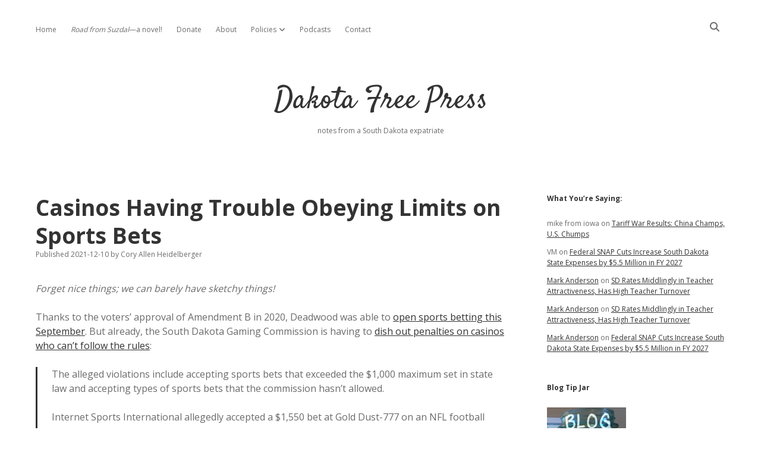

--- FILE ---
content_type: text/html; charset=UTF-8
request_url: https://dakotafreepress.com/2021/12/10/casinos-having-trouble-obeying-limits-on-sports-bets/
body_size: 15986
content:
<!DOCTYPE html>

<html lang="en-US">

<head>
	<title>Casinos Having Trouble Obeying Limits on Sports Bets &#8211; Dakota Free Press</title>
<meta name='robots' content='max-image-preview:large' />
	<style>img:is([sizes="auto" i], [sizes^="auto," i]) { contain-intrinsic-size: 3000px 1500px }</style>
	<meta charset="UTF-8" />
<meta name="viewport" content="width=device-width, initial-scale=1" />
<meta name="template" content="Apex 1.41" />
<link rel='dns-prefetch' href='//stats.wp.com' />
<link rel='dns-prefetch' href='//fonts.googleapis.com' />
<link rel="alternate" type="application/rss+xml" title="Dakota Free Press &raquo; Feed" href="https://dakotafreepress.com/feed/" />
<link rel="alternate" type="application/rss+xml" title="Dakota Free Press &raquo; Comments Feed" href="https://dakotafreepress.com/comments/feed/" />
<link rel="alternate" type="application/rss+xml" title="Dakota Free Press &raquo; Casinos Having Trouble Obeying Limits on Sports Bets Comments Feed" href="https://dakotafreepress.com/2021/12/10/casinos-having-trouble-obeying-limits-on-sports-bets/feed/" />
<script type="text/javascript">
/* <![CDATA[ */
window._wpemojiSettings = {"baseUrl":"https:\/\/s.w.org\/images\/core\/emoji\/16.0.1\/72x72\/","ext":".png","svgUrl":"https:\/\/s.w.org\/images\/core\/emoji\/16.0.1\/svg\/","svgExt":".svg","source":{"concatemoji":"https:\/\/dakotafreepress.com\/wp-includes\/js\/wp-emoji-release.min.js?ver=6.8.3"}};
/*! This file is auto-generated */
!function(s,n){var o,i,e;function c(e){try{var t={supportTests:e,timestamp:(new Date).valueOf()};sessionStorage.setItem(o,JSON.stringify(t))}catch(e){}}function p(e,t,n){e.clearRect(0,0,e.canvas.width,e.canvas.height),e.fillText(t,0,0);var t=new Uint32Array(e.getImageData(0,0,e.canvas.width,e.canvas.height).data),a=(e.clearRect(0,0,e.canvas.width,e.canvas.height),e.fillText(n,0,0),new Uint32Array(e.getImageData(0,0,e.canvas.width,e.canvas.height).data));return t.every(function(e,t){return e===a[t]})}function u(e,t){e.clearRect(0,0,e.canvas.width,e.canvas.height),e.fillText(t,0,0);for(var n=e.getImageData(16,16,1,1),a=0;a<n.data.length;a++)if(0!==n.data[a])return!1;return!0}function f(e,t,n,a){switch(t){case"flag":return n(e,"\ud83c\udff3\ufe0f\u200d\u26a7\ufe0f","\ud83c\udff3\ufe0f\u200b\u26a7\ufe0f")?!1:!n(e,"\ud83c\udde8\ud83c\uddf6","\ud83c\udde8\u200b\ud83c\uddf6")&&!n(e,"\ud83c\udff4\udb40\udc67\udb40\udc62\udb40\udc65\udb40\udc6e\udb40\udc67\udb40\udc7f","\ud83c\udff4\u200b\udb40\udc67\u200b\udb40\udc62\u200b\udb40\udc65\u200b\udb40\udc6e\u200b\udb40\udc67\u200b\udb40\udc7f");case"emoji":return!a(e,"\ud83e\udedf")}return!1}function g(e,t,n,a){var r="undefined"!=typeof WorkerGlobalScope&&self instanceof WorkerGlobalScope?new OffscreenCanvas(300,150):s.createElement("canvas"),o=r.getContext("2d",{willReadFrequently:!0}),i=(o.textBaseline="top",o.font="600 32px Arial",{});return e.forEach(function(e){i[e]=t(o,e,n,a)}),i}function t(e){var t=s.createElement("script");t.src=e,t.defer=!0,s.head.appendChild(t)}"undefined"!=typeof Promise&&(o="wpEmojiSettingsSupports",i=["flag","emoji"],n.supports={everything:!0,everythingExceptFlag:!0},e=new Promise(function(e){s.addEventListener("DOMContentLoaded",e,{once:!0})}),new Promise(function(t){var n=function(){try{var e=JSON.parse(sessionStorage.getItem(o));if("object"==typeof e&&"number"==typeof e.timestamp&&(new Date).valueOf()<e.timestamp+604800&&"object"==typeof e.supportTests)return e.supportTests}catch(e){}return null}();if(!n){if("undefined"!=typeof Worker&&"undefined"!=typeof OffscreenCanvas&&"undefined"!=typeof URL&&URL.createObjectURL&&"undefined"!=typeof Blob)try{var e="postMessage("+g.toString()+"("+[JSON.stringify(i),f.toString(),p.toString(),u.toString()].join(",")+"));",a=new Blob([e],{type:"text/javascript"}),r=new Worker(URL.createObjectURL(a),{name:"wpTestEmojiSupports"});return void(r.onmessage=function(e){c(n=e.data),r.terminate(),t(n)})}catch(e){}c(n=g(i,f,p,u))}t(n)}).then(function(e){for(var t in e)n.supports[t]=e[t],n.supports.everything=n.supports.everything&&n.supports[t],"flag"!==t&&(n.supports.everythingExceptFlag=n.supports.everythingExceptFlag&&n.supports[t]);n.supports.everythingExceptFlag=n.supports.everythingExceptFlag&&!n.supports.flag,n.DOMReady=!1,n.readyCallback=function(){n.DOMReady=!0}}).then(function(){return e}).then(function(){var e;n.supports.everything||(n.readyCallback(),(e=n.source||{}).concatemoji?t(e.concatemoji):e.wpemoji&&e.twemoji&&(t(e.twemoji),t(e.wpemoji)))}))}((window,document),window._wpemojiSettings);
/* ]]> */
</script>
<style id='wp-emoji-styles-inline-css' type='text/css'>

	img.wp-smiley, img.emoji {
		display: inline !important;
		border: none !important;
		box-shadow: none !important;
		height: 1em !important;
		width: 1em !important;
		margin: 0 0.07em !important;
		vertical-align: -0.1em !important;
		background: none !important;
		padding: 0 !important;
	}
</style>
<link rel='stylesheet' id='wp-block-library-css' href='https://dakotafreepress.com/wp-includes/css/dist/block-library/style.min.css?ver=6.8.3' type='text/css' media='all' />
<style id='classic-theme-styles-inline-css' type='text/css'>
/*! This file is auto-generated */
.wp-block-button__link{color:#fff;background-color:#32373c;border-radius:9999px;box-shadow:none;text-decoration:none;padding:calc(.667em + 2px) calc(1.333em + 2px);font-size:1.125em}.wp-block-file__button{background:#32373c;color:#fff;text-decoration:none}
</style>
<style id='presto-player-popup-trigger-style-inline-css' type='text/css'>
:where(.wp-block-presto-player-popup-trigger) {
  /* reduce specificity */
  display: grid;
  gap: 1rem;
  cursor: pointer;
}

/* Play icon overlay for popup image trigger variation */
:where(.presto-popup-image-trigger) {
  position: relative;
  cursor: pointer;
}

:where(.presto-popup-image-trigger)::before {
  content: "";
  position: absolute;
  top: 50%;
  left: 50%;
  transform: translate(-50%, -50%);
  width: 48px;
  height: 48px;
  background-image: url("/wp-content/plugins/presto-player/src/admin/blocks/blocks/popup-trigger/../../../../../img/play-button.svg");
  background-size: contain;
  background-repeat: no-repeat;
  background-position: center;
  z-index: 10;
  pointer-events: none;
}

:where(.presto-popup-image-trigger img) {
  display: block;
  width: 100%;
  height: auto;
  filter: brightness(0.5);
}
</style>
<style id='presto-player-popup-media-style-inline-css' type='text/css'>
.wp-block-presto-player-popup.is-selected .wp-block-presto-player-popup-media {
  display: initial;
}

.wp-block-presto-player-popup.has-child-selected .wp-block-presto-player-popup-media {
  display: initial;
}

.presto-popup__overlay {
  position: fixed;
  top: 0;
  left: 0;
  z-index: 100000;
  overflow: hidden;
  width: 100%;
  height: 100vh;
  box-sizing: border-box;
  padding: 0 5%;
  visibility: hidden;
  opacity: 0;
  display: flex;
  align-items: center;
  justify-content: center;
  transition:
    opacity 0.2s ease,
    visibility 0.2s ease;

  --presto-popup-media-width: 1280px;
  --presto-popup-background-color: rgba(0, 0, 0, 0.917);
}

.presto-popup--active {
  visibility: visible;
  opacity: 1;
}

.presto-popup--active .presto-popup__content {
  transform: scale(1);
}

.presto-popup__content {
  position: relative;
  z-index: 9999999999;
  width: 100%;
  max-width: var(--presto-popup-media-width);
  transform: scale(0.9);
  transition: transform 0.2s ease;
}

.presto-popup__close-button {
  position: absolute;
  top: calc(env(safe-area-inset-top) + 16px);
  right: calc(env(safe-area-inset-right) + 16px);
  padding: 0;
  cursor: pointer;
  z-index: 5000000;
  min-width: 24px;
  min-height: 24px;
  width: 24px;
  height: 24px;
  display: flex;
  align-items: center;
  justify-content: center;
  border: none;
  background: none;
  box-shadow: none;
  transition: opacity 0.2s ease;
}

.presto-popup__close-button:hover,
.presto-popup__close-button:focus {
  opacity: 0.8;
  background: none;
  border: none;
}

.presto-popup__close-button:not(:hover):not(:active):not(.has-background) {
  background: none;
  border: none;
}

.presto-popup__close-button svg {
  width: 24px;
  height: 24px;
  fill: white;
}

.presto-popup__scrim {
  width: 100%;
  height: 100%;
  position: absolute;
  z-index: 2000000;
  background-color: var(--presto-popup-background-color, rgb(255, 255, 255));
}

.presto-popup__speak {
  position: absolute;
  width: 1px;
  height: 1px;
  padding: 0;
  margin: -1px;
  overflow: hidden;
  clip: rect(0, 0, 0, 0);
  white-space: nowrap;
  border: 0;
}
</style>
<link rel='stylesheet' id='mediaelement-css' href='https://dakotafreepress.com/wp-includes/js/mediaelement/mediaelementplayer-legacy.min.css?ver=4.2.17' type='text/css' media='all' />
<link rel='stylesheet' id='wp-mediaelement-css' href='https://dakotafreepress.com/wp-includes/js/mediaelement/wp-mediaelement.min.css?ver=6.8.3' type='text/css' media='all' />
<style id='jetpack-sharing-buttons-style-inline-css' type='text/css'>
.jetpack-sharing-buttons__services-list{display:flex;flex-direction:row;flex-wrap:wrap;gap:0;list-style-type:none;margin:5px;padding:0}.jetpack-sharing-buttons__services-list.has-small-icon-size{font-size:12px}.jetpack-sharing-buttons__services-list.has-normal-icon-size{font-size:16px}.jetpack-sharing-buttons__services-list.has-large-icon-size{font-size:24px}.jetpack-sharing-buttons__services-list.has-huge-icon-size{font-size:36px}@media print{.jetpack-sharing-buttons__services-list{display:none!important}}.editor-styles-wrapper .wp-block-jetpack-sharing-buttons{gap:0;padding-inline-start:0}ul.jetpack-sharing-buttons__services-list.has-background{padding:1.25em 2.375em}
</style>
<style id='global-styles-inline-css' type='text/css'>
:root{--wp--preset--aspect-ratio--square: 1;--wp--preset--aspect-ratio--4-3: 4/3;--wp--preset--aspect-ratio--3-4: 3/4;--wp--preset--aspect-ratio--3-2: 3/2;--wp--preset--aspect-ratio--2-3: 2/3;--wp--preset--aspect-ratio--16-9: 16/9;--wp--preset--aspect-ratio--9-16: 9/16;--wp--preset--color--black: #000000;--wp--preset--color--cyan-bluish-gray: #abb8c3;--wp--preset--color--white: #ffffff;--wp--preset--color--pale-pink: #f78da7;--wp--preset--color--vivid-red: #cf2e2e;--wp--preset--color--luminous-vivid-orange: #ff6900;--wp--preset--color--luminous-vivid-amber: #fcb900;--wp--preset--color--light-green-cyan: #7bdcb5;--wp--preset--color--vivid-green-cyan: #00d084;--wp--preset--color--pale-cyan-blue: #8ed1fc;--wp--preset--color--vivid-cyan-blue: #0693e3;--wp--preset--color--vivid-purple: #9b51e0;--wp--preset--gradient--vivid-cyan-blue-to-vivid-purple: linear-gradient(135deg,rgba(6,147,227,1) 0%,rgb(155,81,224) 100%);--wp--preset--gradient--light-green-cyan-to-vivid-green-cyan: linear-gradient(135deg,rgb(122,220,180) 0%,rgb(0,208,130) 100%);--wp--preset--gradient--luminous-vivid-amber-to-luminous-vivid-orange: linear-gradient(135deg,rgba(252,185,0,1) 0%,rgba(255,105,0,1) 100%);--wp--preset--gradient--luminous-vivid-orange-to-vivid-red: linear-gradient(135deg,rgba(255,105,0,1) 0%,rgb(207,46,46) 100%);--wp--preset--gradient--very-light-gray-to-cyan-bluish-gray: linear-gradient(135deg,rgb(238,238,238) 0%,rgb(169,184,195) 100%);--wp--preset--gradient--cool-to-warm-spectrum: linear-gradient(135deg,rgb(74,234,220) 0%,rgb(151,120,209) 20%,rgb(207,42,186) 40%,rgb(238,44,130) 60%,rgb(251,105,98) 80%,rgb(254,248,76) 100%);--wp--preset--gradient--blush-light-purple: linear-gradient(135deg,rgb(255,206,236) 0%,rgb(152,150,240) 100%);--wp--preset--gradient--blush-bordeaux: linear-gradient(135deg,rgb(254,205,165) 0%,rgb(254,45,45) 50%,rgb(107,0,62) 100%);--wp--preset--gradient--luminous-dusk: linear-gradient(135deg,rgb(255,203,112) 0%,rgb(199,81,192) 50%,rgb(65,88,208) 100%);--wp--preset--gradient--pale-ocean: linear-gradient(135deg,rgb(255,245,203) 0%,rgb(182,227,212) 50%,rgb(51,167,181) 100%);--wp--preset--gradient--electric-grass: linear-gradient(135deg,rgb(202,248,128) 0%,rgb(113,206,126) 100%);--wp--preset--gradient--midnight: linear-gradient(135deg,rgb(2,3,129) 0%,rgb(40,116,252) 100%);--wp--preset--font-size--small: 12px;--wp--preset--font-size--medium: 20px;--wp--preset--font-size--large: 21px;--wp--preset--font-size--x-large: 42px;--wp--preset--font-size--regular: 16px;--wp--preset--font-size--larger: 37px;--wp--preset--spacing--20: 0.44rem;--wp--preset--spacing--30: 0.67rem;--wp--preset--spacing--40: 1rem;--wp--preset--spacing--50: 1.5rem;--wp--preset--spacing--60: 2.25rem;--wp--preset--spacing--70: 3.38rem;--wp--preset--spacing--80: 5.06rem;--wp--preset--shadow--natural: 6px 6px 9px rgba(0, 0, 0, 0.2);--wp--preset--shadow--deep: 12px 12px 50px rgba(0, 0, 0, 0.4);--wp--preset--shadow--sharp: 6px 6px 0px rgba(0, 0, 0, 0.2);--wp--preset--shadow--outlined: 6px 6px 0px -3px rgba(255, 255, 255, 1), 6px 6px rgba(0, 0, 0, 1);--wp--preset--shadow--crisp: 6px 6px 0px rgba(0, 0, 0, 1);}:root :where(.is-layout-flow) > :first-child{margin-block-start: 0;}:root :where(.is-layout-flow) > :last-child{margin-block-end: 0;}:root :where(.is-layout-flow) > *{margin-block-start: 24px;margin-block-end: 0;}:root :where(.is-layout-constrained) > :first-child{margin-block-start: 0;}:root :where(.is-layout-constrained) > :last-child{margin-block-end: 0;}:root :where(.is-layout-constrained) > *{margin-block-start: 24px;margin-block-end: 0;}:root :where(.is-layout-flex){gap: 24px;}:root :where(.is-layout-grid){gap: 24px;}body .is-layout-flex{display: flex;}.is-layout-flex{flex-wrap: wrap;align-items: center;}.is-layout-flex > :is(*, div){margin: 0;}body .is-layout-grid{display: grid;}.is-layout-grid > :is(*, div){margin: 0;}.has-black-color{color: var(--wp--preset--color--black) !important;}.has-cyan-bluish-gray-color{color: var(--wp--preset--color--cyan-bluish-gray) !important;}.has-white-color{color: var(--wp--preset--color--white) !important;}.has-pale-pink-color{color: var(--wp--preset--color--pale-pink) !important;}.has-vivid-red-color{color: var(--wp--preset--color--vivid-red) !important;}.has-luminous-vivid-orange-color{color: var(--wp--preset--color--luminous-vivid-orange) !important;}.has-luminous-vivid-amber-color{color: var(--wp--preset--color--luminous-vivid-amber) !important;}.has-light-green-cyan-color{color: var(--wp--preset--color--light-green-cyan) !important;}.has-vivid-green-cyan-color{color: var(--wp--preset--color--vivid-green-cyan) !important;}.has-pale-cyan-blue-color{color: var(--wp--preset--color--pale-cyan-blue) !important;}.has-vivid-cyan-blue-color{color: var(--wp--preset--color--vivid-cyan-blue) !important;}.has-vivid-purple-color{color: var(--wp--preset--color--vivid-purple) !important;}.has-black-background-color{background-color: var(--wp--preset--color--black) !important;}.has-cyan-bluish-gray-background-color{background-color: var(--wp--preset--color--cyan-bluish-gray) !important;}.has-white-background-color{background-color: var(--wp--preset--color--white) !important;}.has-pale-pink-background-color{background-color: var(--wp--preset--color--pale-pink) !important;}.has-vivid-red-background-color{background-color: var(--wp--preset--color--vivid-red) !important;}.has-luminous-vivid-orange-background-color{background-color: var(--wp--preset--color--luminous-vivid-orange) !important;}.has-luminous-vivid-amber-background-color{background-color: var(--wp--preset--color--luminous-vivid-amber) !important;}.has-light-green-cyan-background-color{background-color: var(--wp--preset--color--light-green-cyan) !important;}.has-vivid-green-cyan-background-color{background-color: var(--wp--preset--color--vivid-green-cyan) !important;}.has-pale-cyan-blue-background-color{background-color: var(--wp--preset--color--pale-cyan-blue) !important;}.has-vivid-cyan-blue-background-color{background-color: var(--wp--preset--color--vivid-cyan-blue) !important;}.has-vivid-purple-background-color{background-color: var(--wp--preset--color--vivid-purple) !important;}.has-black-border-color{border-color: var(--wp--preset--color--black) !important;}.has-cyan-bluish-gray-border-color{border-color: var(--wp--preset--color--cyan-bluish-gray) !important;}.has-white-border-color{border-color: var(--wp--preset--color--white) !important;}.has-pale-pink-border-color{border-color: var(--wp--preset--color--pale-pink) !important;}.has-vivid-red-border-color{border-color: var(--wp--preset--color--vivid-red) !important;}.has-luminous-vivid-orange-border-color{border-color: var(--wp--preset--color--luminous-vivid-orange) !important;}.has-luminous-vivid-amber-border-color{border-color: var(--wp--preset--color--luminous-vivid-amber) !important;}.has-light-green-cyan-border-color{border-color: var(--wp--preset--color--light-green-cyan) !important;}.has-vivid-green-cyan-border-color{border-color: var(--wp--preset--color--vivid-green-cyan) !important;}.has-pale-cyan-blue-border-color{border-color: var(--wp--preset--color--pale-cyan-blue) !important;}.has-vivid-cyan-blue-border-color{border-color: var(--wp--preset--color--vivid-cyan-blue) !important;}.has-vivid-purple-border-color{border-color: var(--wp--preset--color--vivid-purple) !important;}.has-vivid-cyan-blue-to-vivid-purple-gradient-background{background: var(--wp--preset--gradient--vivid-cyan-blue-to-vivid-purple) !important;}.has-light-green-cyan-to-vivid-green-cyan-gradient-background{background: var(--wp--preset--gradient--light-green-cyan-to-vivid-green-cyan) !important;}.has-luminous-vivid-amber-to-luminous-vivid-orange-gradient-background{background: var(--wp--preset--gradient--luminous-vivid-amber-to-luminous-vivid-orange) !important;}.has-luminous-vivid-orange-to-vivid-red-gradient-background{background: var(--wp--preset--gradient--luminous-vivid-orange-to-vivid-red) !important;}.has-very-light-gray-to-cyan-bluish-gray-gradient-background{background: var(--wp--preset--gradient--very-light-gray-to-cyan-bluish-gray) !important;}.has-cool-to-warm-spectrum-gradient-background{background: var(--wp--preset--gradient--cool-to-warm-spectrum) !important;}.has-blush-light-purple-gradient-background{background: var(--wp--preset--gradient--blush-light-purple) !important;}.has-blush-bordeaux-gradient-background{background: var(--wp--preset--gradient--blush-bordeaux) !important;}.has-luminous-dusk-gradient-background{background: var(--wp--preset--gradient--luminous-dusk) !important;}.has-pale-ocean-gradient-background{background: var(--wp--preset--gradient--pale-ocean) !important;}.has-electric-grass-gradient-background{background: var(--wp--preset--gradient--electric-grass) !important;}.has-midnight-gradient-background{background: var(--wp--preset--gradient--midnight) !important;}.has-small-font-size{font-size: var(--wp--preset--font-size--small) !important;}.has-medium-font-size{font-size: var(--wp--preset--font-size--medium) !important;}.has-large-font-size{font-size: var(--wp--preset--font-size--large) !important;}.has-x-large-font-size{font-size: var(--wp--preset--font-size--x-large) !important;}
:root :where(.wp-block-pullquote){font-size: 1.5em;line-height: 1.6;}
</style>
<link rel='stylesheet' id='titan-adminbar-styles-css' href='https://dakotafreepress.com/wp-content/plugins/anti-spam/assets/css/admin-bar.css?ver=7.3.5' type='text/css' media='all' />
<link rel='stylesheet' id='ct-apex-google-fonts-css' href='//fonts.googleapis.com/css?family=Open+Sans%3A400%2C700%7CSatisfy&#038;subset=latin%2Clatin-ext&#038;display=swap&#038;ver=6.8.3' type='text/css' media='all' />
<link rel='stylesheet' id='ct-apex-font-awesome-css' href='https://dakotafreepress.com/wp-content/themes/apex/assets/font-awesome/css/all.min.css?ver=6.8.3' type='text/css' media='all' />
<link rel='stylesheet' id='ct-apex-style-css' href='https://dakotafreepress.com/wp-content/themes/apex/style.css?ver=6.8.3' type='text/css' media='all' />
<link rel='stylesheet' id='sharedaddy-css' href='https://dakotafreepress.com/wp-content/plugins/jetpack/modules/sharedaddy/sharing.css?ver=15.2' type='text/css' media='all' />
<link rel='stylesheet' id='social-logos-css' href='https://dakotafreepress.com/wp-content/plugins/jetpack/_inc/social-logos/social-logos.min.css?ver=15.2' type='text/css' media='all' />
<script type="text/javascript" src="https://dakotafreepress.com/wp-includes/js/jquery/jquery.min.js?ver=3.7.1" id="jquery-core-js"></script>
<script type="text/javascript" src="https://dakotafreepress.com/wp-includes/js/jquery/jquery-migrate.min.js?ver=3.4.1" id="jquery-migrate-js"></script>
<!--[if IE 8]>
<script type="text/javascript" src="https://dakotafreepress.com/wp-content/themes/apex/js/build/html5shiv.min.js?ver=6.8.3" id="ct-apex-html5-shiv-js"></script>
<![endif]-->
<link rel="https://api.w.org/" href="https://dakotafreepress.com/wp-json/" /><link rel="alternate" title="JSON" type="application/json" href="https://dakotafreepress.com/wp-json/wp/v2/posts/63052" /><link rel="EditURI" type="application/rsd+xml" title="RSD" href="https://dakotafreepress.com/xmlrpc.php?rsd" />
<meta name="generator" content="WordPress 6.8.3" />
<link rel="canonical" href="https://dakotafreepress.com/2021/12/10/casinos-having-trouble-obeying-limits-on-sports-bets/" />
<link rel='shortlink' href='https://wp.me/p5QiXd-goY' />
<link rel="alternate" title="oEmbed (JSON)" type="application/json+oembed" href="https://dakotafreepress.com/wp-json/oembed/1.0/embed?url=https%3A%2F%2Fdakotafreepress.com%2F2021%2F12%2F10%2Fcasinos-having-trouble-obeying-limits-on-sports-bets%2F" />
<link rel="alternate" title="oEmbed (XML)" type="text/xml+oembed" href="https://dakotafreepress.com/wp-json/oembed/1.0/embed?url=https%3A%2F%2Fdakotafreepress.com%2F2021%2F12%2F10%2Fcasinos-having-trouble-obeying-limits-on-sports-bets%2F&#038;format=xml" />
	<style>img#wpstats{display:none}</style>
		<style type="text/css">.recentcomments a{display:inline !important;padding:0 !important;margin:0 !important;}</style>
<!-- Jetpack Open Graph Tags -->
<meta property="og:type" content="article" />
<meta property="og:title" content="Casinos Having Trouble Obeying Limits on Sports Bets" />
<meta property="og:url" content="https://dakotafreepress.com/2021/12/10/casinos-having-trouble-obeying-limits-on-sports-bets/" />
<meta property="og:description" content="Forget nice things; we can barely have sketchy things! Thanks to the voters’ approval of Amendment B in 2020, Deadwood was able to open sports betting this September. But already, the South Dakota …" />
<meta property="article:published_time" content="2021-12-10T22:34:05+00:00" />
<meta property="article:modified_time" content="2021-12-10T22:34:05+00:00" />
<meta property="og:site_name" content="Dakota Free Press" />
<meta property="og:image" content="https://dakotafreepress.com/wp-content/uploads/2022/01/cropped-DFPlogo2022.png" />
<meta property="og:image:width" content="512" />
<meta property="og:image:height" content="512" />
<meta property="og:image:alt" content="" />
<meta property="og:locale" content="en_US" />
<meta name="twitter:site" content="@dfpblog" />
<meta name="twitter:text:title" content="Casinos Having Trouble Obeying Limits on Sports Bets" />
<meta name="twitter:image" content="https://dakotafreepress.com/wp-content/uploads/2022/01/cropped-DFPlogo2022-270x270.png" />
<meta name="twitter:card" content="summary" />

<!-- End Jetpack Open Graph Tags -->
<link rel="icon" href="https://dakotafreepress.com/wp-content/uploads/2022/01/cropped-DFPlogo2022-32x32.png" sizes="32x32" />
<link rel="icon" href="https://dakotafreepress.com/wp-content/uploads/2022/01/cropped-DFPlogo2022-192x192.png" sizes="192x192" />
<link rel="apple-touch-icon" href="https://dakotafreepress.com/wp-content/uploads/2022/01/cropped-DFPlogo2022-180x180.png" />
<meta name="msapplication-TileImage" content="https://dakotafreepress.com/wp-content/uploads/2022/01/cropped-DFPlogo2022-270x270.png" />
</head>

<body id="apex" class="wp-singular post-template-default single single-post postid-63052 single-format-standard wp-theme-apex singular singular-post singular-post-63052">
			<a class="skip-content" href="#main">Skip to content</a>
	<div id="overflow-container" class="overflow-container">
		<div id="max-width" class="max-width">
									<header class="site-header" id="site-header" role="banner">
				<div id="menu-primary-container" class="menu-primary-container">
					<div id="menu-primary" class="menu-container menu-primary" role="navigation">
	<nav class="menu"><ul id="menu-primary-items" class="menu-primary-items"><li id="menu-item-44518" class="menu-item menu-item-type-custom menu-item-object-custom menu-item-home menu-item-44518"><a href="https://dakotafreepress.com/">Home</a></li>
<li id="menu-item-75524" class="menu-item menu-item-type-post_type menu-item-object-page menu-item-75524"><a href="https://dakotafreepress.com/road-from-suzdal/"><i>Road from Suzdal</i>—a novel!</a></li>
<li id="menu-item-44545" class="menu-item menu-item-type-post_type menu-item-object-page menu-item-44545"><a href="https://dakotafreepress.com/donate/">Donate</a></li>
<li id="menu-item-44519" class="menu-item menu-item-type-post_type menu-item-object-page menu-item-44519"><a href="https://dakotafreepress.com/about/">About</a></li>
<li id="menu-item-44520" class="menu-item menu-item-type-post_type menu-item-object-page menu-item-has-children menu-item-44520"><a href="https://dakotafreepress.com/about/policies/">Policies</a><button class="toggle-dropdown" aria-expanded="false" name="toggle-dropdown"><span class="screen-reader-text">open dropdown menu</span></button>
<ul class="sub-menu">
	<li id="menu-item-44521" class="menu-item menu-item-type-post_type menu-item-object-page menu-item-44521"><a href="https://dakotafreepress.com/about/policies/advertising/">Advertising</a></li>
	<li id="menu-item-44522" class="menu-item menu-item-type-post_type menu-item-object-page menu-item-44522"><a href="https://dakotafreepress.com/about/policies/comments/">Comments: Moderation and Anonymity</a></li>
	<li id="menu-item-44523" class="menu-item menu-item-type-post_type menu-item-object-page menu-item-44523"><a href="https://dakotafreepress.com/about/policies/disclaimer/">Disclaimer</a></li>
</ul>
</li>
<li id="menu-item-44541" class="menu-item menu-item-type-post_type menu-item-object-page menu-item-44541"><a href="https://dakotafreepress.com/about/projects/podcasts/">Podcasts</a></li>
<li id="menu-item-76780" class="menu-item menu-item-type-post_type menu-item-object-page menu-item-76780"><a href="https://dakotafreepress.com/contact/">Contact</a></li>
</ul></nav></div>
					<div class='search-form-container'>
	<button id="search-icon" class="search-icon">
		<i class="fas fa-search"></i>
	</button>
	<form role="search" method="get" class="search-form" action="https://dakotafreepress.com/">
		<label class="screen-reader-text">Search</label>
		<input type="search" class="search-field" placeholder="Search..." value="" name="s"
		       title="Search for:" tabindex="-1"/>
	</form>
</div>									</div>
				<button id="toggle-navigation" class="toggle-navigation">
					<span class="screen-reader-text">open menu</span>
					<svg width="24px" height="18px" viewBox="0 0 24 18" version="1.1" xmlns="http://www.w3.org/2000/svg" xmlns:xlink="http://www.w3.org/1999/xlink">
				    <g stroke="none" stroke-width="1" fill="none" fill-rule="evenodd">
				        <g transform="translate(-148.000000, -36.000000)" fill="#6B6B6B">
				            <g transform="translate(123.000000, 25.000000)">
				                <g transform="translate(25.000000, 11.000000)">
				                    <rect x="0" y="16" width="24" height="2"></rect>
				                    <rect x="0" y="8" width="24" height="2"></rect>
				                    <rect x="0" y="0" width="24" height="2"></rect>
				                </g>
				            </g>
				        </g>
				    </g>
				</svg>				</button>
				<div id="title-container" class="title-container">
					<div id='site-title' class='site-title'><a href='https://dakotafreepress.com'>Dakota Free Press</a></div>					<p class="tagline">notes from a South Dakota expatriate</p>				</div>
			</header>
									<section id="main" class="main" role="main">
				<div id="loop-container" class="loop-container">
	<div class="post-63052 post type-post status-publish format-standard hentry category-south-dakota tag-deadwood tag-gambling tag-law tag-sports-betting entry">
		<article>
				<div class="post-container">
			<div class='post-header'>
				<h1 class='post-title'>Casinos Having Trouble Obeying Limits on Sports Bets</h1>
				<div class="post-byline">
    <span class="post-date">
		Published 2021-12-10	</span>
			<span class="post-author">
			<span>by</span>
			Cory Allen Heidelberger		</span>
	</div>			</div>
			<div class="post-content">
								<p><em>Forget nice things; we can barely have sketchy things!</em></p>
<p>Thanks to the voters’ approval of Amendment B in 2020, Deadwood was able to <a href="https://apnews.com/article/sports-courts-us-supreme-court-laws-south-dakota-650a8c9c32ce63ccf7712f71cb7f2adb">open sports betting this September</a>. But already, the South Dakota Gaming Commission is having to <a href="https://www.keloland.com/news/capitol-news-bureau/sports-bet-violations-reported-in-deadwood/">dish out penalties on casinos who can’t follow the rules</a>:</p>
<blockquote><p>The alleged violations include accepting sports bets that exceeded the $1,000 maximum set in state law and accepting types of sports bets that the commission hasn’t allowed.</p>
<p>Internet Sports International allegedly accepted a $1,550 bet at Gold Dust-777 on an NFL football game.</p>
<p>B.Y. Development, doing business as Cadillac Jack’s, allegedly accepted bets of $3,000 and $1,300 on NFL football games.</p>
<p>BetMGM, doing business at Tin Lizzie, allegedly accepted bets of $3,000; $1,500; and $1,300 on three NFL football games.</p>
<p>And Deadwood Mountain Grand, through a system set up by IGT, allegedly accepted seven illegal “futures” bets on World Series baseball games [Bob Mercer, “<a href="https://www.keloland.com/news/capitol-news-bureau/sports-bet-violations-reported-in-deadwood/">Sports-Bet Violations Reported in Deadwood</a>,” KELO-TV, 2021.12.10].</p></blockquote>
<p>First, there are really people who have more than a thousand dollars to throw away on sports bets?</p>
<p>Second… casinos! You wanted sports betting! You wrote Amendment B and helped the Legislature and the Gaming Commission write the rules! And now you can’t follow your own rules?</p>
<p style="text-align: left;">The casinos should certainly face penalties from the Gaming Commission for these early infractions, to make clear to them that we expect them to exercise their privilege within legal boundaries. But maybe they should also face some penalty in the lobbies of the Capitol: the next time the big Deadwood casino operators come asking for favors, legislators should ask, “Can we trust you to not to abuse more favors when you can’t even conduct your sports betting correctly?”</p>
<div class="sharedaddy sd-sharing-enabled"><div class="robots-nocontent sd-block sd-social sd-social-icon sd-sharing"><h3 class="sd-title">Share:</h3><div class="sd-content"><ul><li class="share-email"><a rel="nofollow noopener noreferrer"
				data-shared="sharing-email-63052"
				class="share-email sd-button share-icon no-text"
				href="mailto:?subject=%5BShared%20Post%5D%20Casinos%20Having%20Trouble%20Obeying%20Limits%20on%20Sports%20Bets&#038;body=https%3A%2F%2Fdakotafreepress.com%2F2021%2F12%2F10%2Fcasinos-having-trouble-obeying-limits-on-sports-bets%2F&#038;share=email"
				target="_blank"
				aria-labelledby="sharing-email-63052"
				data-email-share-error-title="Do you have email set up?" data-email-share-error-text="If you&#039;re having problems sharing via email, you might not have email set up for your browser. You may need to create a new email yourself." data-email-share-nonce="af47cdde83" data-email-share-track-url="https://dakotafreepress.com/2021/12/10/casinos-having-trouble-obeying-limits-on-sports-bets/?share=email">
				<span id="sharing-email-63052" hidden>Click to email a link to a friend (Opens in new window)</span>
				<span>Email</span>
			</a></li><li class="share-print"><a rel="nofollow noopener noreferrer"
				data-shared="sharing-print-63052"
				class="share-print sd-button share-icon no-text"
				href="https://dakotafreepress.com/2021/12/10/casinos-having-trouble-obeying-limits-on-sports-bets/#print?share=print"
				target="_blank"
				aria-labelledby="sharing-print-63052"
				>
				<span id="sharing-print-63052" hidden>Click to print (Opens in new window)</span>
				<span>Print</span>
			</a></li><li class="share-bluesky"><a rel="nofollow noopener noreferrer"
				data-shared="sharing-bluesky-63052"
				class="share-bluesky sd-button share-icon no-text"
				href="https://dakotafreepress.com/2021/12/10/casinos-having-trouble-obeying-limits-on-sports-bets/?share=bluesky"
				target="_blank"
				aria-labelledby="sharing-bluesky-63052"
				>
				<span id="sharing-bluesky-63052" hidden>Click to share on Bluesky (Opens in new window)</span>
				<span>Bluesky</span>
			</a></li><li><a href="#" class="sharing-anchor sd-button share-more"><span>More</span></a></li><li class="share-end"></li></ul><div class="sharing-hidden"><div class="inner" style="display: none;"><ul><li class="share-tumblr"><a rel="nofollow noopener noreferrer"
				data-shared="sharing-tumblr-63052"
				class="share-tumblr sd-button share-icon no-text"
				href="https://dakotafreepress.com/2021/12/10/casinos-having-trouble-obeying-limits-on-sports-bets/?share=tumblr"
				target="_blank"
				aria-labelledby="sharing-tumblr-63052"
				>
				<span id="sharing-tumblr-63052" hidden>Click to share on Tumblr (Opens in new window)</span>
				<span>Tumblr</span>
			</a></li><li class="share-pinterest"><a rel="nofollow noopener noreferrer"
				data-shared="sharing-pinterest-63052"
				class="share-pinterest sd-button share-icon no-text"
				href="https://dakotafreepress.com/2021/12/10/casinos-having-trouble-obeying-limits-on-sports-bets/?share=pinterest"
				target="_blank"
				aria-labelledby="sharing-pinterest-63052"
				>
				<span id="sharing-pinterest-63052" hidden>Click to share on Pinterest (Opens in new window)</span>
				<span>Pinterest</span>
			</a></li><li class="share-pocket"><a rel="nofollow noopener noreferrer"
				data-shared="sharing-pocket-63052"
				class="share-pocket sd-button share-icon no-text"
				href="https://dakotafreepress.com/2021/12/10/casinos-having-trouble-obeying-limits-on-sports-bets/?share=pocket"
				target="_blank"
				aria-labelledby="sharing-pocket-63052"
				>
				<span id="sharing-pocket-63052" hidden>Click to share on Pocket (Opens in new window)</span>
				<span>Pocket</span>
			</a></li><li class="share-reddit"><a rel="nofollow noopener noreferrer"
				data-shared="sharing-reddit-63052"
				class="share-reddit sd-button share-icon no-text"
				href="https://dakotafreepress.com/2021/12/10/casinos-having-trouble-obeying-limits-on-sports-bets/?share=reddit"
				target="_blank"
				aria-labelledby="sharing-reddit-63052"
				>
				<span id="sharing-reddit-63052" hidden>Click to share on Reddit (Opens in new window)</span>
				<span>Reddit</span>
			</a></li><li class="share-facebook"><a rel="nofollow noopener noreferrer"
				data-shared="sharing-facebook-63052"
				class="share-facebook sd-button share-icon no-text"
				href="https://dakotafreepress.com/2021/12/10/casinos-having-trouble-obeying-limits-on-sports-bets/?share=facebook"
				target="_blank"
				aria-labelledby="sharing-facebook-63052"
				>
				<span id="sharing-facebook-63052" hidden>Click to share on Facebook (Opens in new window)</span>
				<span>Facebook</span>
			</a></li><li class="share-linkedin"><a rel="nofollow noopener noreferrer"
				data-shared="sharing-linkedin-63052"
				class="share-linkedin sd-button share-icon no-text"
				href="https://dakotafreepress.com/2021/12/10/casinos-having-trouble-obeying-limits-on-sports-bets/?share=linkedin"
				target="_blank"
				aria-labelledby="sharing-linkedin-63052"
				>
				<span id="sharing-linkedin-63052" hidden>Click to share on LinkedIn (Opens in new window)</span>
				<span>LinkedIn</span>
			</a></li><li class="share-threads"><a rel="nofollow noopener noreferrer"
				data-shared="sharing-threads-63052"
				class="share-threads sd-button share-icon no-text"
				href="https://dakotafreepress.com/2021/12/10/casinos-having-trouble-obeying-limits-on-sports-bets/?share=threads"
				target="_blank"
				aria-labelledby="sharing-threads-63052"
				>
				<span id="sharing-threads-63052" hidden>Click to share on Threads (Opens in new window)</span>
				<span>Threads</span>
			</a></li><li class="share-end"></li></ul></div></div></div></div></div>							</div>
						<div class="post-meta">
				<p class="post-categories"><span>Published in </span><a href="https://dakotafreepress.com/category/south-dakota/" title="View all posts in South Dakota">South Dakota</a></p>				<div class="post-tags"><ul><li><a href="https://dakotafreepress.com/tag/deadwood/" title="View all posts tagged Deadwood">Deadwood</a></li><li><a href="https://dakotafreepress.com/tag/gambling/" title="View all posts tagged gambling">gambling</a></li><li><a href="https://dakotafreepress.com/tag/law/" title="View all posts tagged law">law</a></li><li><a href="https://dakotafreepress.com/tag/sports-betting/" title="View all posts tagged sports betting">sports betting</a></li></ul></div>				<nav class="further-reading">
	<div class="previous">
		<span>Previous Post</span>
		<a href="https://dakotafreepress.com/2021/12/10/noem-nowhere-in-national-poll-for-2024-gop-primary/">Noem Nowhere in National Poll for 2024 GOP Primary</a>
	</div>
	<div class="next">
		<span>Next Post</span>
		<a href="https://dakotafreepress.com/2021/12/11/noems-budget-adjustments-and-emergencies-push-federal-share-of-state-spending-in-fy-2022-over-50/">Noem&#8217;s Budget Adjustments and Emergencies Push Federal Share of State Spending in FY 2022 over 50%</a>
	</div>
</nav>			</div>
		</div>
	</article>
	<section id="comments" class="comments">
      <div class="comments-number">
      <h2>
        5 Comments      </h2>
    </div>
    <ol class="comment-list">
    		<li class="comment even thread-even depth-1" id="li-comment-388863">
		<article id="comment-388863" class="comment">
			<div class="comment-author">
								<span class="author-name">Porter Lansing</span>
			</div>
			<div class="comment-content">
								<p>Follow Me Here &#8230; there&#8217;s a limit on how much you can bet but there&#8217;s no limit on how many bets you can make. You just go to a different sportsbook. </p>
<p>In CO you can only buy an ounce of weed but you and buy an ounce of weed ten times. You just go to a different dispensary.</p>
			</div>
			<div class="comment-footer">
				<span class="comment-date">2021-12-10</span>
											</div>
		</article>
		</li><!-- #comment-## -->
		<li class="comment odd alt thread-odd thread-alt depth-1" id="li-comment-389075">
		<article id="comment-389075" class="comment">
			<div class="comment-author">
								<span class="author-name"><a href="https://interested-party.blogspot.com/2018/05/south-dakota-ready-to-go-all-in-on.html" class="url" rel="ugc external nofollow">larry kurtz</a></span>
			</div>
			<div class="comment-content">
								<p>My own obsession with poker and power wiped out a career and destroyed at least two of my marriages so i haven&#8217;t played for nearly a decade. Going into a restaurant where poker is on teevee causes my mind to replay images of the past and renders me unable to take my eyes off the screen. When i was still playing Ricky Jacobsen, Chuck Baumann and Jeanette something took their own lives after losing everything in Deadwood&#8217;s poker games. No doubt there have been others. </p>
<p>Despite lies from SDGOP video lootery, payday loan sharks, domestic violence and homelessness are inextricably linked putting children at risk to more catastrophic consequences far more often than has happened in states that have legalized or lessened penalties for casual use of cannabis.</p>
<p>There is a better way to reverse red state collapse than the all-consuming addiction to gambling.</p>
			</div>
			<div class="comment-footer">
				<span class="comment-date">2021-12-11</span>
											</div>
		</article>
		</li><!-- #comment-## -->
		<li class="comment even thread-even depth-1" id="li-comment-389172">
		<article id="comment-389172" class="comment">
			<div class="comment-author">
								<span class="author-name">Porter Lansing</span>
			</div>
			<div class="comment-content">
								<p>Larry &#8230;<br />
It wasn&#8217;t the poker.<br />
Poker is just a game.<br />
It was your and the people you knew who &#8220;bridge jumped&#8221; personal lack of self control.<br />
That&#8217;s the psychology of gambling.<br />
That&#8217;s what the house knows and uses to manipulate and exploit those with insufficient levels of it.<br />
When the player analyzes the &#8220;house&#8221; properly, the player becomes the manipulator of his/her own outcome.<br />
But, you know this, Amigo.</p>
			</div>
			<div class="comment-footer">
				<span class="comment-date">2021-12-11</span>
											</div>
		</article>
		</li><!-- #comment-## -->
		<li class="comment odd alt thread-odd thread-alt depth-1" id="li-comment-389363">
		<article id="comment-389363" class="comment">
			<div class="comment-author">
								<span class="author-name"><a href="https://www.markeanderso.com" class="url" rel="ugc external nofollow">Mark Anderson</a></span>
			</div>
			<div class="comment-content">
								<p>Well in most states it&#8217;s the tribes who are making the betting pay off.  Florida just made a deal with them.  We took the drive back from Miami on 41,  Tamiami trail.  The tribe along the way is doing very well. It&#8217;s nice to see the reversal.</p>
			</div>
			<div class="comment-footer">
				<span class="comment-date">2021-12-11</span>
											</div>
		</article>
		</li><!-- #comment-## -->
		<li class="comment even thread-even depth-1" id="li-comment-389372">
		<article id="comment-389372" class="comment">
			<div class="comment-author">
								<span class="author-name">Porter Lansing</span>
			</div>
			<div class="comment-content">
								<p>@ Mark &#8211; Who&#8217;s the only tribe that never signed a peace treaty with USA?</p>
<p>The Seminole. Calvary came to the swamp to cut &#8217;em down. Snakes, gators, and disease made the Yanks turn tail and run. &#8220;They ran through the briars and they ran through the brambles. They ran through the bushes where a rabbit couldn&#8217;t go. Ran so fast that the hounds couldn&#8217;t catch &#8217;em. Down the Tamiami to the Gulf of Mexico.&#8221;<br />
I know this because I was born in Seminole County, Flaw-Dah.   :)</p>
			</div>
			<div class="comment-footer">
				<span class="comment-date">2021-12-11</span>
											</div>
		</article>
		</li><!-- #comment-## -->
  </ol>
      <p class="comments-closed">
      Comments are closed.    </p>
  </section></div></div>
</section> <!-- .main -->

	<aside class="sidebar sidebar-primary" id="sidebar-primary" role="complementary">
		<h1 class="screen-reader-text">Sidebar</h1>
		<section id="recent-comments-2" class="widget widget_recent_comments"><h2 class="widget-title">What You&#8217;re Saying:</h2><ul id="recentcomments"><li class="recentcomments"><span class="comment-author-link">mike from iowa</span> on <a href="https://dakotafreepress.com/2026/01/14/tariff-war-results-china-champs-u-s-chumps/#comment-510756">Tariff War Results: China Champs, U.S. Chumps</a></li><li class="recentcomments"><span class="comment-author-link">VM</span> on <a href="https://dakotafreepress.com/2026/01/16/federal-snap-cuts-increase-south-dakota-state-expenses-by-5-5-million-in-fy-2027/#comment-510740">Federal SNAP Cuts Increase South Dakota State Expenses by $5.5 Million in FY 2027</a></li><li class="recentcomments"><span class="comment-author-link"><a href="https://www.markeanderso.com" class="url" rel="ugc external nofollow">Mark Anderson</a></span> on <a href="https://dakotafreepress.com/2026/01/16/sd-rates-middlingly-in-teacher-attractiveness-has-high-teacher-turnover/#comment-510737">SD Rates Middlingly in Teacher Attractiveness, Has High Teacher Turnover</a></li><li class="recentcomments"><span class="comment-author-link"><a href="https://www.markeanderso.com" class="url" rel="ugc external nofollow">Mark Anderson</a></span> on <a href="https://dakotafreepress.com/2026/01/16/sd-rates-middlingly-in-teacher-attractiveness-has-high-teacher-turnover/#comment-510735">SD Rates Middlingly in Teacher Attractiveness, Has High Teacher Turnover</a></li><li class="recentcomments"><span class="comment-author-link"><a href="https://www.markeanderso.com" class="url" rel="ugc external nofollow">Mark Anderson</a></span> on <a href="https://dakotafreepress.com/2026/01/16/federal-snap-cuts-increase-south-dakota-state-expenses-by-5-5-million-in-fy-2027/#comment-510733">Federal SNAP Cuts Increase South Dakota State Expenses by $5.5 Million in FY 2027</a></li></ul></section><section id="custom_html-14" class="widget_text widget widget_custom_html"><h2 class="widget-title">Blog Tip Jar</h2><div class="textwidget custom-html-widget"><form action="https://www.paypal.com/cgi-bin/webscr" method="post" target="_top">
<input type="hidden" name="cmd" value="_s-xclick">
<input type="hidden" name="hosted_button_id" value="REQF9P2RYRMN6">
<input type="image" src="http://dakotafreepress.com/wp-content/uploads/2015/02/DFP-TipJar1-sk.jpeg" border="0" name="submit" alt="PayPal - The safer, easier way to pay online!">
<img alt="" border="0" src="https://www.paypalobjects.com/en_US/i/scr/pixel.gif" width="1" height="1">
</form>
<span style="font-size:75%; color:black; text-align:center; font-weight:bold;">Like what you're reading here? Donate to <i>Dakota Free Press</i> via PayPal!</span></div></section><section id="search-3" class="widget widget_search"><h2 class="widget-title">Search Dakota Free Press:</h2><div class='search-form-container'>
	<form role="search" method="get" class="search-form" action="https://dakotafreepress.com/">
		<label class="screen-reader-text" for="search-field">Search</label>
		<input id="search-field" type="search" class="search-field" value="" name="s"
		       title="Search for:"/>
		<input type="submit" class="search-submit" value='Go'/>
	</form>
</div></section><section id="mc4wp_form_widget-2" class="widget widget_mc4wp_form_widget"><h2 class="widget-title">Subscribe to get email alerts of new posts:</h2><script>(function() {
	window.mc4wp = window.mc4wp || {
		listeners: [],
		forms: {
			on: function(evt, cb) {
				window.mc4wp.listeners.push(
					{
						event   : evt,
						callback: cb
					}
				);
			}
		}
	}
})();
</script><!-- Mailchimp for WordPress v4.10.8 - https://wordpress.org/plugins/mailchimp-for-wp/ --><form id="mc4wp-form-1" class="mc4wp-form mc4wp-form-46285" method="post" data-id="46285" data-name="Subscribe to Dakota Free Press!" ><div class="mc4wp-form-fields"><p>
	<label>Email address: </label>
	<input type="email" name="EMAIL" placeholder="Your email address" required />
</p>

<p>
	<input type="submit" value="Sign up" />
</p></div><label style="display: none !important;">Leave this field empty if you're human: <input type="text" name="_mc4wp_honeypot" value="" tabindex="-1" autocomplete="off" /></label><input type="hidden" name="_mc4wp_timestamp" value="1768643784" /><input type="hidden" name="_mc4wp_form_id" value="46285" /><input type="hidden" name="_mc4wp_form_element_id" value="mc4wp-form-1" /><div class="mc4wp-response"></div></form><!-- / Mailchimp for WordPress Plugin --></section>
		<section id="recent-posts-2" class="widget widget_recent_entries">
		<h2 class="widget-title">Hot off the Press!</h2>
		<ul>
											<li>
					<a href="https://dakotafreepress.com/2026/01/16/sd-rates-middlingly-in-teacher-attractiveness-has-high-teacher-turnover/">SD Rates Middlingly in Teacher Attractiveness, Has High Teacher Turnover</a>
											<span class="post-date">2026-01-16</span>
									</li>
											<li>
					<a href="https://dakotafreepress.com/2026/01/16/federal-snap-cuts-increase-south-dakota-state-expenses-by-5-5-million-in-fy-2027/">Federal SNAP Cuts Increase South Dakota State Expenses by $5.5 Million in FY 2027</a>
											<span class="post-date">2026-01-16</span>
									</li>
											<li>
					<a href="https://dakotafreepress.com/2026/01/15/hb-1061-sjaarda-tries-again-to-force-vendors-to-accept-cash-payments/">HB 1061: Sjaarda Tries Again to Force Vendors to Accept Cash Payments</a>
											<span class="post-date">2026-01-15</span>
									</li>
											<li>
					<a href="https://dakotafreepress.com/2026/01/15/no-subsidies-needed-microsoft-says-it-can-pay-its-own-electric-water-tax-bills-for-data-centers/">No Subsidies Needed: Microsoft Says It Can Pay Its Own Electric/Water/Tax Bills for Data Centers</a>
											<span class="post-date">2026-01-15</span>
									</li>
											<li>
					<a href="https://dakotafreepress.com/2026/01/14/tariff-war-results-china-champs-u-s-chumps/">Tariff War Results: China Champs, U.S. Chumps</a>
											<span class="post-date">2026-01-14</span>
									</li>
											<li>
					<a href="https://dakotafreepress.com/2026/01/14/hjr-5001-let-people-vote-to-ban-eminent-domain-for-economic-development/">HJR 5001: Let People Vote to Ban Eminent Domain for Economic Development</a>
											<span class="post-date">2026-01-14</span>
									</li>
											<li>
					<a href="https://dakotafreepress.com/2026/01/14/hb-1057-ban-test-tube-meat-from-south-dakota-for-ten-years/">HB 1057: Ban Test-Tube Meat from South Dakota for Ten Years</a>
											<span class="post-date">2026-01-14</span>
									</li>
											<li>
					<a href="https://dakotafreepress.com/2026/01/13/trump-making-america-greatest-risk-to-global-stability/">Trump Making America Greatest Risk to Global Stability</a>
											<span class="post-date">2026-01-13</span>
									</li>
											<li>
					<a href="https://dakotafreepress.com/2026/01/13/trumps-iran-doctrine-invites-international-intervention-to-remove-murderous-american-dictatorship/">Trump&#8217;s Iran Doctrine Invites International Intervention to Remove Murderous American Dictatorship</a>
											<span class="post-date">2026-01-13</span>
									</li>
											<li>
					<a href="https://dakotafreepress.com/2026/01/13/sb-17-jackley-proposes-redundant-ban-on-foreign-political-contributions/">SB 17: Jackley Proposes Redundant Ban on Foreign Political Contributions</a>
											<span class="post-date">2026-01-13</span>
									</li>
					</ul>

		</section><section id="calendar-3" class="widget widget_calendar"><h2 class="widget-title">Archive by Date</h2><div id="calendar_wrap" class="calendar_wrap"><table id="wp-calendar" class="wp-calendar-table">
	<caption>December 2021</caption>
	<thead>
	<tr>
		<th scope="col" aria-label="Sunday">S</th>
		<th scope="col" aria-label="Monday">M</th>
		<th scope="col" aria-label="Tuesday">T</th>
		<th scope="col" aria-label="Wednesday">W</th>
		<th scope="col" aria-label="Thursday">T</th>
		<th scope="col" aria-label="Friday">F</th>
		<th scope="col" aria-label="Saturday">S</th>
	</tr>
	</thead>
	<tbody>
	<tr>
		<td colspan="3" class="pad">&nbsp;</td><td><a href="https://dakotafreepress.com/2021/12/01/" aria-label="Posts published on December 1, 2021">1</a></td><td><a href="https://dakotafreepress.com/2021/12/02/" aria-label="Posts published on December 2, 2021">2</a></td><td><a href="https://dakotafreepress.com/2021/12/03/" aria-label="Posts published on December 3, 2021">3</a></td><td><a href="https://dakotafreepress.com/2021/12/04/" aria-label="Posts published on December 4, 2021">4</a></td>
	</tr>
	<tr>
		<td><a href="https://dakotafreepress.com/2021/12/05/" aria-label="Posts published on December 5, 2021">5</a></td><td><a href="https://dakotafreepress.com/2021/12/06/" aria-label="Posts published on December 6, 2021">6</a></td><td><a href="https://dakotafreepress.com/2021/12/07/" aria-label="Posts published on December 7, 2021">7</a></td><td><a href="https://dakotafreepress.com/2021/12/08/" aria-label="Posts published on December 8, 2021">8</a></td><td><a href="https://dakotafreepress.com/2021/12/09/" aria-label="Posts published on December 9, 2021">9</a></td><td><a href="https://dakotafreepress.com/2021/12/10/" aria-label="Posts published on December 10, 2021">10</a></td><td><a href="https://dakotafreepress.com/2021/12/11/" aria-label="Posts published on December 11, 2021">11</a></td>
	</tr>
	<tr>
		<td><a href="https://dakotafreepress.com/2021/12/12/" aria-label="Posts published on December 12, 2021">12</a></td><td><a href="https://dakotafreepress.com/2021/12/13/" aria-label="Posts published on December 13, 2021">13</a></td><td><a href="https://dakotafreepress.com/2021/12/14/" aria-label="Posts published on December 14, 2021">14</a></td><td><a href="https://dakotafreepress.com/2021/12/15/" aria-label="Posts published on December 15, 2021">15</a></td><td><a href="https://dakotafreepress.com/2021/12/16/" aria-label="Posts published on December 16, 2021">16</a></td><td><a href="https://dakotafreepress.com/2021/12/17/" aria-label="Posts published on December 17, 2021">17</a></td><td><a href="https://dakotafreepress.com/2021/12/18/" aria-label="Posts published on December 18, 2021">18</a></td>
	</tr>
	<tr>
		<td><a href="https://dakotafreepress.com/2021/12/19/" aria-label="Posts published on December 19, 2021">19</a></td><td><a href="https://dakotafreepress.com/2021/12/20/" aria-label="Posts published on December 20, 2021">20</a></td><td><a href="https://dakotafreepress.com/2021/12/21/" aria-label="Posts published on December 21, 2021">21</a></td><td><a href="https://dakotafreepress.com/2021/12/22/" aria-label="Posts published on December 22, 2021">22</a></td><td><a href="https://dakotafreepress.com/2021/12/23/" aria-label="Posts published on December 23, 2021">23</a></td><td><a href="https://dakotafreepress.com/2021/12/24/" aria-label="Posts published on December 24, 2021">24</a></td><td><a href="https://dakotafreepress.com/2021/12/25/" aria-label="Posts published on December 25, 2021">25</a></td>
	</tr>
	<tr>
		<td><a href="https://dakotafreepress.com/2021/12/26/" aria-label="Posts published on December 26, 2021">26</a></td><td><a href="https://dakotafreepress.com/2021/12/27/" aria-label="Posts published on December 27, 2021">27</a></td><td><a href="https://dakotafreepress.com/2021/12/28/" aria-label="Posts published on December 28, 2021">28</a></td><td><a href="https://dakotafreepress.com/2021/12/29/" aria-label="Posts published on December 29, 2021">29</a></td><td><a href="https://dakotafreepress.com/2021/12/30/" aria-label="Posts published on December 30, 2021">30</a></td><td><a href="https://dakotafreepress.com/2021/12/31/" aria-label="Posts published on December 31, 2021">31</a></td>
		<td class="pad" colspan="1">&nbsp;</td>
	</tr>
	</tbody>
	</table><nav aria-label="Previous and next months" class="wp-calendar-nav">
		<span class="wp-calendar-nav-prev"><a href="https://dakotafreepress.com/2021/11/">&laquo; Nov</a></span>
		<span class="pad">&nbsp;</span>
		<span class="wp-calendar-nav-next"><a href="https://dakotafreepress.com/2022/01/">Jan &raquo;</a></span>
	</nav></div></section>	</aside>

<footer id="site-footer" class="site-footer" role="contentinfo">
		<div class="design-credit">
        <span>
            <a href="https://www.competethemes.com/apex/" rel="nofollow">Apex WordPress Theme</a> by Compete Themes        </span>
	</div>
</footer>
</div>
</div><!-- .overflow-container -->


<script type="speculationrules">
{"prefetch":[{"source":"document","where":{"and":[{"href_matches":"\/*"},{"not":{"href_matches":["\/wp-*.php","\/wp-admin\/*","\/wp-content\/uploads\/*","\/wp-content\/*","\/wp-content\/plugins\/*","\/wp-content\/themes\/apex\/*","\/*\\?(.+)"]}},{"not":{"selector_matches":"a[rel~=\"nofollow\"]"}},{"not":{"selector_matches":".no-prefetch, .no-prefetch a"}}]},"eagerness":"conservative"}]}
</script>
<script>(function() {function maybePrefixUrlField () {
  const value = this.value.trim()
  if (value !== '' && value.indexOf('http') !== 0) {
    this.value = 'http://' + value
  }
}

const urlFields = document.querySelectorAll('.mc4wp-form input[type="url"]')
for (let j = 0; j < urlFields.length; j++) {
  urlFields[j].addEventListener('blur', maybePrefixUrlField)
}
})();</script>
	<script type="text/javascript">
		window.WPCOM_sharing_counts = {"https:\/\/dakotafreepress.com\/2021\/12\/10\/casinos-having-trouble-obeying-limits-on-sports-bets\/":63052};
	</script>
						<script type="text/javascript" src="https://dakotafreepress.com/wp-includes/js/dist/hooks.min.js?ver=4d63a3d491d11ffd8ac6" id="wp-hooks-js"></script>
<script type="text/javascript" src="https://dakotafreepress.com/wp-includes/js/dist/i18n.min.js?ver=5e580eb46a90c2b997e6" id="wp-i18n-js"></script>
<script type="text/javascript" id="wp-i18n-js-after">
/* <![CDATA[ */
wp.i18n.setLocaleData( { 'text direction\u0004ltr': [ 'ltr' ] } );
/* ]]> */
</script>
<script type="text/javascript" id="presto-components-js-extra">
/* <![CDATA[ */
var prestoComponents = {"url":"https:\/\/dakotafreepress.com\/wp-content\/plugins\/presto-player\/dist\/components\/web-components\/web-components.esm.js?ver=1763145439"};
var prestoPlayer = {"plugin_url":"https:\/\/dakotafreepress.com\/wp-content\/plugins\/presto-player\/","logged_in":"","root":"https:\/\/dakotafreepress.com\/wp-json\/","nonce":"3cc10b715d","ajaxurl":"https:\/\/dakotafreepress.com\/wp-admin\/admin-ajax.php","isAdmin":"","isSetup":{"bunny":false},"proVersion":"","isPremium":"","wpVersionString":"wp\/v2\/","prestoVersionString":"presto-player\/v1\/","debug":"","debug_navigator":"","i18n":{"skip":"Skip","rewatch":"Rewatch","emailPlaceholder":"Email address","emailDefaultHeadline":"Enter your email to play this episode.","chapters":"Chapters","show_chapters":"Show Chapters","hide_chapters":"Hide Chapters","restart":"Restart","rewind":"Rewind {seektime}s","play":"Play","pause":"Pause","fastForward":"Forward {seektime}s","seek":"Seek","seekLabel":"{currentTime} of {duration}","played":"Played","buffered":"Buffered","currentTime":"Current time","duration":"Duration","volume":"Volume","mute":"Mute","unmute":"Unmute","enableCaptions":"Enable captions","disableCaptions":"Disable captions","download":"Download","enterFullscreen":"Enter fullscreen","exitFullscreen":"Exit fullscreen","frameTitle":"Player for {title}","captions":"Captions","settings":"Settings","pip":"PIP","menuBack":"Go back to previous menu","speed":"Speed","normal":"Normal","quality":"Quality","loop":"Loop","start":"Start","end":"End","all":"All","reset":"Reset","disabled":"Disabled","enabled":"Enabled","advertisement":"Ad","qualityBadge":{"2160":"4K","1440":"HD","1080":"HD","720":"HD","576":"SD","480":"SD"},"auto":"AUTO","upNext":"Up Next","startOver":"Start Over"}};
var prestoComponents = {"url":"https:\/\/dakotafreepress.com\/wp-content\/plugins\/presto-player\/dist\/components\/web-components\/web-components.esm.js?ver=1763145439"};
var prestoPlayer = {"plugin_url":"https:\/\/dakotafreepress.com\/wp-content\/plugins\/presto-player\/","logged_in":"","root":"https:\/\/dakotafreepress.com\/wp-json\/","nonce":"3cc10b715d","ajaxurl":"https:\/\/dakotafreepress.com\/wp-admin\/admin-ajax.php","isAdmin":"","isSetup":{"bunny":false},"proVersion":"","isPremium":"","wpVersionString":"wp\/v2\/","prestoVersionString":"presto-player\/v1\/","debug":"","debug_navigator":"","i18n":{"skip":"Skip","rewatch":"Rewatch","emailPlaceholder":"Email address","emailDefaultHeadline":"Enter your email to play this episode.","chapters":"Chapters","show_chapters":"Show Chapters","hide_chapters":"Hide Chapters","restart":"Restart","rewind":"Rewind {seektime}s","play":"Play","pause":"Pause","fastForward":"Forward {seektime}s","seek":"Seek","seekLabel":"{currentTime} of {duration}","played":"Played","buffered":"Buffered","currentTime":"Current time","duration":"Duration","volume":"Volume","mute":"Mute","unmute":"Unmute","enableCaptions":"Enable captions","disableCaptions":"Disable captions","download":"Download","enterFullscreen":"Enter fullscreen","exitFullscreen":"Exit fullscreen","frameTitle":"Player for {title}","captions":"Captions","settings":"Settings","pip":"PIP","menuBack":"Go back to previous menu","speed":"Speed","normal":"Normal","quality":"Quality","loop":"Loop","start":"Start","end":"End","all":"All","reset":"Reset","disabled":"Disabled","enabled":"Enabled","advertisement":"Ad","qualityBadge":{"2160":"4K","1440":"HD","1080":"HD","720":"HD","576":"SD","480":"SD"},"auto":"AUTO","upNext":"Up Next","startOver":"Start Over"}};
/* ]]> */
</script>
<script src="https://dakotafreepress.com/wp-content/plugins/presto-player/src/player/player-static.js?ver=1763145439" type="module" defer></script><script type="text/javascript" id="ct-apex-js-js-extra">
/* <![CDATA[ */
var ct_apex_objectL10n = {"openMenu":"open menu","closeMenu":"close menu","openChildMenu":"open dropdown menu","closeChildMenu":"close dropdown menu"};
/* ]]> */
</script>
<script type="text/javascript" src="https://dakotafreepress.com/wp-content/themes/apex/js/build/production.min.js?ver=6.8.3" id="ct-apex-js-js"></script>
<!--[if IE 8]>
<script type="text/javascript" src="https://dakotafreepress.com/wp-content/themes/apex/js/build/respond.min.js?ver=6.8.3" id="ct-apex-respond-js"></script>
<![endif]-->
<script type="text/javascript" id="jetpack-stats-js-before">
/* <![CDATA[ */
_stq = window._stq || [];
_stq.push([ "view", JSON.parse("{\"v\":\"ext\",\"blog\":\"86347599\",\"post\":\"63052\",\"tz\":\"-6\",\"srv\":\"dakotafreepress.com\",\"j\":\"1:15.2\"}") ]);
_stq.push([ "clickTrackerInit", "86347599", "63052" ]);
/* ]]> */
</script>
<script type="text/javascript" src="https://stats.wp.com/e-202603.js" id="jetpack-stats-js" defer="defer" data-wp-strategy="defer"></script>
<script type="text/javascript" defer src="https://dakotafreepress.com/wp-content/plugins/mailchimp-for-wp/assets/js/forms.js?ver=4.10.8" id="mc4wp-forms-api-js"></script>
<script type="text/javascript" id="sharing-js-js-extra">
/* <![CDATA[ */
var sharing_js_options = {"lang":"en","counts":"1","is_stats_active":"1"};
/* ]]> */
</script>
<script type="text/javascript" src="https://dakotafreepress.com/wp-content/plugins/jetpack/_inc/build/sharedaddy/sharing.min.js?ver=15.2" id="sharing-js-js"></script>
<script type="text/javascript" id="sharing-js-js-after">
/* <![CDATA[ */
var windowOpen;
			( function () {
				function matches( el, sel ) {
					return !! (
						el.matches && el.matches( sel ) ||
						el.msMatchesSelector && el.msMatchesSelector( sel )
					);
				}

				document.body.addEventListener( 'click', function ( event ) {
					if ( ! event.target ) {
						return;
					}

					var el;
					if ( matches( event.target, 'a.share-bluesky' ) ) {
						el = event.target;
					} else if ( event.target.parentNode && matches( event.target.parentNode, 'a.share-bluesky' ) ) {
						el = event.target.parentNode;
					}

					if ( el ) {
						event.preventDefault();

						// If there's another sharing window open, close it.
						if ( typeof windowOpen !== 'undefined' ) {
							windowOpen.close();
						}
						windowOpen = window.open( el.getAttribute( 'href' ), 'wpcombluesky', 'menubar=1,resizable=1,width=600,height=400' );
						return false;
					}
				} );
			} )();
var windowOpen;
			( function () {
				function matches( el, sel ) {
					return !! (
						el.matches && el.matches( sel ) ||
						el.msMatchesSelector && el.msMatchesSelector( sel )
					);
				}

				document.body.addEventListener( 'click', function ( event ) {
					if ( ! event.target ) {
						return;
					}

					var el;
					if ( matches( event.target, 'a.share-tumblr' ) ) {
						el = event.target;
					} else if ( event.target.parentNode && matches( event.target.parentNode, 'a.share-tumblr' ) ) {
						el = event.target.parentNode;
					}

					if ( el ) {
						event.preventDefault();

						// If there's another sharing window open, close it.
						if ( typeof windowOpen !== 'undefined' ) {
							windowOpen.close();
						}
						windowOpen = window.open( el.getAttribute( 'href' ), 'wpcomtumblr', 'menubar=1,resizable=1,width=450,height=450' );
						return false;
					}
				} );
			} )();
var windowOpen;
			( function () {
				function matches( el, sel ) {
					return !! (
						el.matches && el.matches( sel ) ||
						el.msMatchesSelector && el.msMatchesSelector( sel )
					);
				}

				document.body.addEventListener( 'click', function ( event ) {
					if ( ! event.target ) {
						return;
					}

					var el;
					if ( matches( event.target, 'a.share-pocket' ) ) {
						el = event.target;
					} else if ( event.target.parentNode && matches( event.target.parentNode, 'a.share-pocket' ) ) {
						el = event.target.parentNode;
					}

					if ( el ) {
						event.preventDefault();

						// If there's another sharing window open, close it.
						if ( typeof windowOpen !== 'undefined' ) {
							windowOpen.close();
						}
						windowOpen = window.open( el.getAttribute( 'href' ), 'wpcompocket', 'menubar=1,resizable=1,width=450,height=450' );
						return false;
					}
				} );
			} )();
var windowOpen;
			( function () {
				function matches( el, sel ) {
					return !! (
						el.matches && el.matches( sel ) ||
						el.msMatchesSelector && el.msMatchesSelector( sel )
					);
				}

				document.body.addEventListener( 'click', function ( event ) {
					if ( ! event.target ) {
						return;
					}

					var el;
					if ( matches( event.target, 'a.share-facebook' ) ) {
						el = event.target;
					} else if ( event.target.parentNode && matches( event.target.parentNode, 'a.share-facebook' ) ) {
						el = event.target.parentNode;
					}

					if ( el ) {
						event.preventDefault();

						// If there's another sharing window open, close it.
						if ( typeof windowOpen !== 'undefined' ) {
							windowOpen.close();
						}
						windowOpen = window.open( el.getAttribute( 'href' ), 'wpcomfacebook', 'menubar=1,resizable=1,width=600,height=400' );
						return false;
					}
				} );
			} )();
var windowOpen;
			( function () {
				function matches( el, sel ) {
					return !! (
						el.matches && el.matches( sel ) ||
						el.msMatchesSelector && el.msMatchesSelector( sel )
					);
				}

				document.body.addEventListener( 'click', function ( event ) {
					if ( ! event.target ) {
						return;
					}

					var el;
					if ( matches( event.target, 'a.share-linkedin' ) ) {
						el = event.target;
					} else if ( event.target.parentNode && matches( event.target.parentNode, 'a.share-linkedin' ) ) {
						el = event.target.parentNode;
					}

					if ( el ) {
						event.preventDefault();

						// If there's another sharing window open, close it.
						if ( typeof windowOpen !== 'undefined' ) {
							windowOpen.close();
						}
						windowOpen = window.open( el.getAttribute( 'href' ), 'wpcomlinkedin', 'menubar=1,resizable=1,width=580,height=450' );
						return false;
					}
				} );
			} )();
var windowOpen;
			( function () {
				function matches( el, sel ) {
					return !! (
						el.matches && el.matches( sel ) ||
						el.msMatchesSelector && el.msMatchesSelector( sel )
					);
				}

				document.body.addEventListener( 'click', function ( event ) {
					if ( ! event.target ) {
						return;
					}

					var el;
					if ( matches( event.target, 'a.share-threads' ) ) {
						el = event.target;
					} else if ( event.target.parentNode && matches( event.target.parentNode, 'a.share-threads' ) ) {
						el = event.target.parentNode;
					}

					if ( el ) {
						event.preventDefault();

						// If there's another sharing window open, close it.
						if ( typeof windowOpen !== 'undefined' ) {
							windowOpen.close();
						}
						windowOpen = window.open( el.getAttribute( 'href' ), 'wpcomthreads', 'menubar=1,resizable=1,width=600,height=400' );
						return false;
					}
				} );
			} )();
/* ]]> */
</script>

</body>
</html>